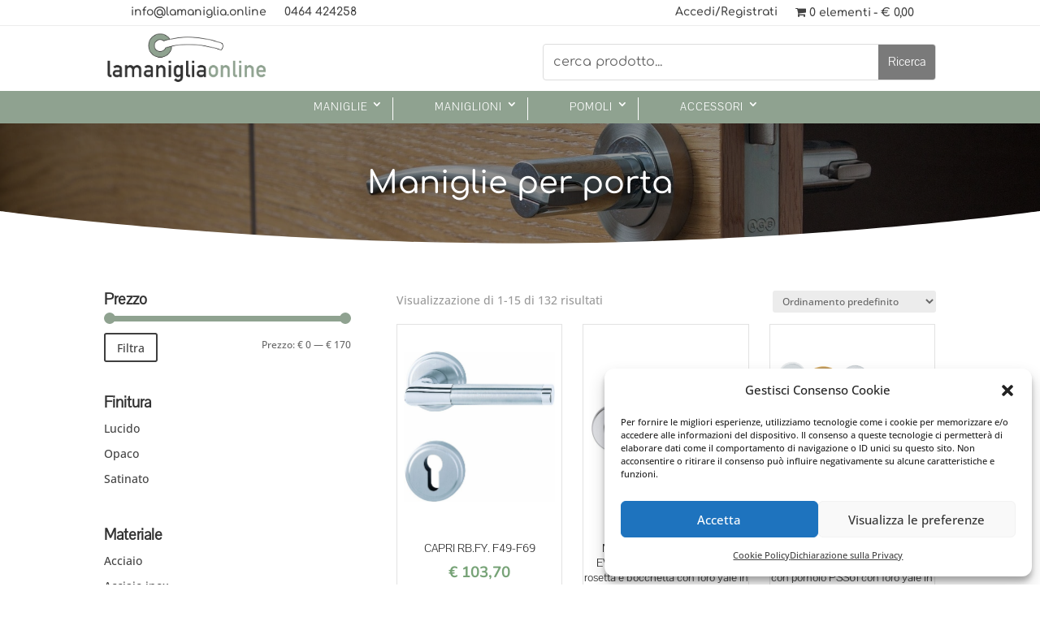

--- FILE ---
content_type: text/css
request_url: https://www.lamaniglia.online/wp-content/cache/wpfc-minified/76wtb9de/e8j2h.css
body_size: 509
content:
ul#mobile_menu4{height:89vh!important;min-height:89vh!important;overflow:scroll!important}.woocommerce-LoopProduct-link+a{font-size:13px!important;text-transform:uppercase!important;margin-bottom:20px!important}@media (max-width:767px){.et-db #et-boc .et-l .custom-shop-section .et_pb_row.et_pb_row_1-4_3-4{width:98%!important;max-width:98%!important}}.woocommerce .widget_price_filter .ui-slider .ui-slider-range{background-color:#8fa290}.woocommerce .widget_price_filter .ui-slider .ui-slider-handle{background-color:#8fa290}@media only screen and (min-width:981px){.sub-menu,.sub-menu li a{font-weight:200!important}.sub-menu,.sub-menu li a:hover{background-color:transparent!important}}.count{display:none!important}#mare nav>ul>li:not(:last-child){border-right:1px solid #ffffff}#mare li a{padding:4px 40px}.et_pb_wc_images_0_tb_body .woocommerce-product-gallery__image img{height:300px!important;object-fit:contain!important}@media only screen and (min-width:981px){.et-db #et-boc .et-l .et_pb_shop_0_tb_body.et_pb_shop .et_shop_image>img{height:250px!important;object-fit:contain!important}}@media only screen and (max-width:980px){.et-db #et-boc .et-l .et_pb_shop_0_tb_body.et_pb_shop .et_shop_image>img{height:170px!important;object-fit:contain!important}}@media only screen and (min-width:981px){.woocommerce ul.products li.product a img,.woocommerce-page ul.products li.product a img{height:250px!important;object-fit:contain!important}}@media only screen and (max-width:980px){.woocommerce ul.products li.product a img,.woocommerce-page ul.products li.product a img{height:170px!important;object-fit:contain!important}}.et_pb_menu .et-menu-nav>ul ul{text-align:center!important}.et-menu-nav li.mega-menu>ul{width:100%}#top-menu li.mega-menu>ul{margin:auto}